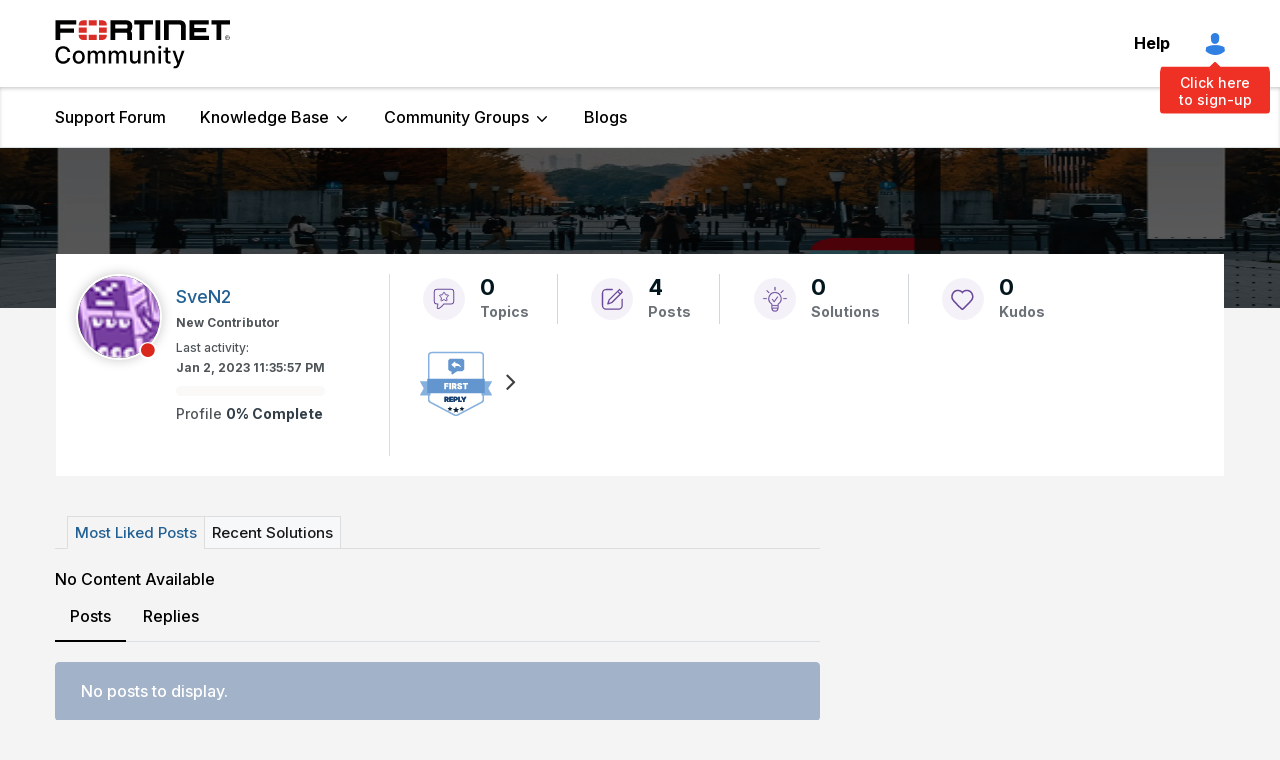

--- FILE ---
content_type: image/svg+xml
request_url: https://community.fortinet.com/html/@B29622817F35AEF2B886664A07E66241/assets/profilepage_solution_icon.svg
body_size: 654
content:
<svg xmlns="http://www.w3.org/2000/svg" width="42" height="42" viewBox="0 0 42 42">
  <g id="Group_3108" data-name="Group 3108" transform="translate(-93 -126)">
    <circle id="Ellipse_69" data-name="Ellipse 69" cx="21" cy="21" r="21" transform="translate(93 126)" fill="#e9e4f0" opacity="0.5"/>
    <g id="noun_solution_3147051" transform="translate(72.817 116.239)">
      <g id="Group_3115" data-name="Group 3115" transform="translate(29.304 18.603)">
        <path id="Path_17691" data-name="Path 17691" d="M31.732,23.2a6.619,6.619,0,0,0-3.489,12.252v3.782a3.462,3.462,0,1,0,6.925,0V35.478A6.636,6.636,0,0,0,31.732,23.2ZM34.4,38.754H29.068V37.183H34.4Zm-2.663,3.169a2.7,2.7,0,0,1-2.663-2.37H34.4A2.7,2.7,0,0,1,31.732,41.924Zm2.876-7.031a.416.416,0,0,0-.213.346v1.119H29.068V35.239a.416.416,0,0,0-.213-.346,5.833,5.833,0,1,1,5.753,0Z" transform="translate(-19.853 -17.953)" fill="#6b4a99" stroke="#6b4a99" stroke-width="0.2"/>
        <path id="Path_17692" data-name="Path 17692" d="M44.55,39.892a.413.413,0,0,0-.559.08l-3.169,4.421-1.412-2a.4.4,0,1,0-.639.479l1.758,2.45a.4.4,0,0,0,.639,0l3.489-4.874A.419.419,0,0,0,44.55,39.892Z" transform="translate(-29.822 -30.144)" fill="#6b4a99" stroke="#6b4a99" stroke-width="0.2"/>
        <path id="Path_17693" data-name="Path 17693" d="M48.9,7.229a.41.41,0,0,0,.4-.4V3.9a.4.4,0,0,0-.8,0v2.93A.41.41,0,0,0,48.9,7.229Z" transform="translate(-37.021 -3.5)" fill="#6b4a99" stroke="#6b4a99" stroke-width="0.2"/>
        <path id="Path_17694" data-name="Path 17694" d="M20.221,18.907a.456.456,0,0,0,.586,0,.386.386,0,0,0,0-.559L18.729,16.27a.4.4,0,0,0-.559.559Z" transform="translate(-14.681 -12.781)" fill="#6b4a99" stroke="#6b4a99" stroke-width="0.2"/>
        <path id="Path_17696" data-name="Path 17696" d="M71.636,19.013a.4.4,0,0,0,.293-.107l2.077-2.077a.4.4,0,1,0-.559-.559L71.37,18.347a.386.386,0,0,0,0,.559A.309.309,0,0,0,71.636,19.013Z" transform="translate(-53.711 -12.781)" fill="#6b4a99" stroke="#6b4a99" stroke-width="0.2"/>
        <path id="Path_17698" data-name="Path 17698" d="M83.929,46.6H81a.4.4,0,0,0,0,.8h2.93a.4.4,0,1,0,0-.8Z" transform="translate(-60.571 -35.121)" fill="#6b4a99" stroke="#6b4a99" stroke-width="0.2"/>
        <path id="Path_17699" data-name="Path 17699" d="M9.129,47a.41.41,0,0,0-.4-.4H5.8a.4.4,0,0,0,0,.8h2.93A.41.41,0,0,0,9.129,47Z" transform="translate(-5.4 -35.121)" fill="#6b4a99" stroke="#6b4a99" stroke-width="0.2"/>
      </g>
    </g>
  </g>
</svg>
